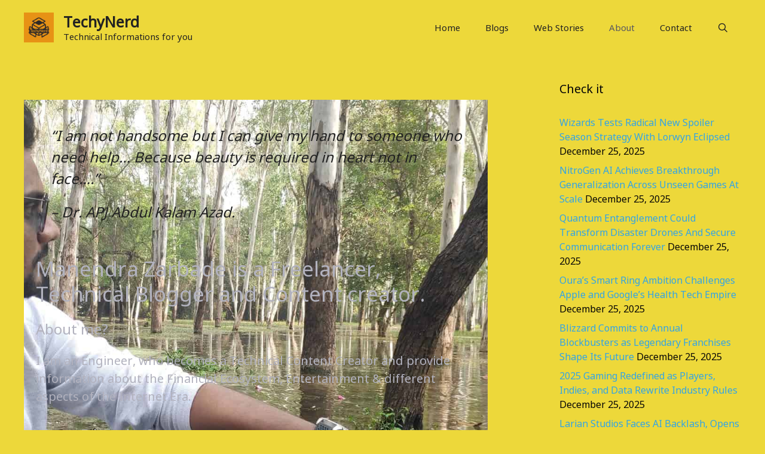

--- FILE ---
content_type: text/html; charset=utf-8
request_url: https://www.google.com/recaptcha/api2/aframe
body_size: 265
content:
<!DOCTYPE HTML><html><head><meta http-equiv="content-type" content="text/html; charset=UTF-8"></head><body><script nonce="pbfMauEDCTtgDnlANfPrWw">/** Anti-fraud and anti-abuse applications only. See google.com/recaptcha */ try{var clients={'sodar':'https://pagead2.googlesyndication.com/pagead/sodar?'};window.addEventListener("message",function(a){try{if(a.source===window.parent){var b=JSON.parse(a.data);var c=clients[b['id']];if(c){var d=document.createElement('img');d.src=c+b['params']+'&rc='+(localStorage.getItem("rc::a")?sessionStorage.getItem("rc::b"):"");window.document.body.appendChild(d);sessionStorage.setItem("rc::e",parseInt(sessionStorage.getItem("rc::e")||0)+1);localStorage.setItem("rc::h",'1767166644362');}}}catch(b){}});window.parent.postMessage("_grecaptcha_ready", "*");}catch(b){}</script></body></html>

--- FILE ---
content_type: text/css
request_url: https://techynerdus.com/wp-content/uploads/generateblocks/style-195.css?ver=1765555822
body_size: 301
content:
.gb-container-13c926db > .gb-inside-container{max-width:2000px;margin-left:auto;margin-right:auto;}.gb-grid-wrapper > .gb-grid-column-13c926db > .gb-container{display:flex;flex-direction:column;height:100%;}.gb-container-73cd57e1{background-color:var(--global-color-8);color:var(--contrast);}.gb-container-73cd57e1 > .gb-inside-container{padding:140px 30px 60px;max-width:2000px;margin-left:auto;margin-right:auto;}.gb-grid-wrapper > .gb-grid-column-73cd57e1 > .gb-container{display:flex;flex-direction:column;height:100%;}.gb-container-0f87c806{margin-top:60px;border-top:1px solid var(--contrast);color:var(--contrast);}.gb-container-0f87c806 > .gb-inside-container{padding:60px 0;max-width:2000px;margin-left:auto;margin-right:auto;}.gb-container-0f87c806 a, .gb-container-0f87c806 a:visited{color:var(--contrast);}.gb-container-0f87c806 a:hover{color:var(--contrast);}.gb-grid-wrapper > .gb-grid-column-0f87c806 > .gb-container{display:flex;flex-direction:column;height:100%;}.gb-container-e6861bde > .gb-inside-container{padding:0;}.gb-grid-wrapper > .gb-grid-column-e6861bde{width:50%;}.gb-grid-wrapper > .gb-grid-column-e6861bde > .gb-container{display:flex;flex-direction:column;height:100%;}.gb-container-7c528044 > .gb-inside-container{padding:0;}.gb-grid-wrapper > .gb-grid-column-7c528044{width:50%;}.gb-grid-wrapper > .gb-grid-column-7c528044 > .gb-container{display:flex;flex-direction:column;height:100%;}.gb-grid-wrapper-9cc30ed9{display:flex;flex-wrap:wrap;margin-left:-30px;}.gb-grid-wrapper-9cc30ed9 > .gb-grid-column{box-sizing:border-box;padding-left:30px;}p.gb-headline-97c10964{font-size:17px;color:var(--contrast);}.gb-button-wrapper{display:flex;flex-wrap:wrap;align-items:flex-start;justify-content:flex-start;clear:both;}.gb-button-wrapper-d060803e{justify-content:flex-end;}.gb-button-wrapper a.gb-button-907cc664, .gb-button-wrapper a.gb-button-907cc664:visited{font-size:17px;margin-right:30px;color:var(--contrast);text-decoration:none;display:inline-flex;align-items:center;justify-content:center;text-align:center;}.gb-button-wrapper a.gb-button-907cc664:hover, .gb-button-wrapper a.gb-button-907cc664:active, .gb-button-wrapper a.gb-button-907cc664:focus{color:#f2f5fa;}.gb-button-wrapper a.gb-button-a6a340bc, .gb-button-wrapper a.gb-button-a6a340bc:visited{font-size:17px;color:var(--contrast);text-decoration:none;display:inline-flex;align-items:center;justify-content:center;text-align:center;}.gb-button-wrapper a.gb-button-a6a340bc:hover, .gb-button-wrapper a.gb-button-a6a340bc:active, .gb-button-wrapper a.gb-button-a6a340bc:focus{color:#f2f5fa;}.gb-button-wrapper a.gb-button-6ecb317e, .gb-button-wrapper a.gb-button-6ecb317e:visited{font-size:17px;color:var(--contrast);text-decoration:none;display:inline-flex;align-items:center;justify-content:center;text-align:center;}.gb-button-wrapper a.gb-button-6ecb317e:hover, .gb-button-wrapper a.gb-button-6ecb317e:active, .gb-button-wrapper a.gb-button-6ecb317e:focus{color:#f2f5fa;}@media (min-width: 1025px) {.gb-button-wrapper-d060803e > .gb-button{flex:1;}}@media (max-width: 1024px) and (min-width: 768px) {.gb-button-wrapper-d060803e{flex-direction:column;}.gb-button-wrapper-d060803e > .gb-button{flex:1;width:100%;box-sizing:border-box;}}@media (max-width: 767px) {.gb-grid-wrapper > .gb-grid-column-e6861bde{width:100%;}.gb-grid-wrapper > .gb-grid-column-7c528044{width:100%;}.gb-button-wrapper-d060803e{justify-content:flex-start;flex-direction:column;align-items:flex-start;}.gb-button-wrapper-d060803e > .gb-button{flex:1;width:100%;box-sizing:border-box;}}:root{--gb-container-width:2000px;}.gb-container .wp-block-image img{vertical-align:middle;}.gb-grid-wrapper .wp-block-image{margin-bottom:0;}.gb-highlight{background:none;}.gb-shape{line-height:0;}